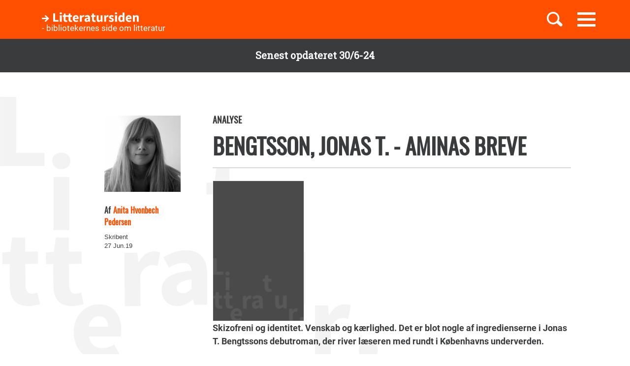

--- FILE ---
content_type: text/html; charset=UTF-8
request_url: https://litteratursiden.dk/analyser/bengtsson-jonas-t-aminas-breve
body_size: 13328
content:
<!DOCTYPE html>
<html  lang="da" dir="ltr" prefix="og: https://ogp.me/ns#">
  <head>
    <meta charset="utf-8" />
<noscript><style>form.antibot * :not(.antibot-message) { display: none !important; }</style>
</noscript><meta name="MobileOptimized" content="width" />
<meta name="HandheldFriendly" content="true" />
<meta name="viewport" content="width=device-width, initial-scale=1.0" />
<link rel="canonical" href="http://litteratursiden.dk/analyser/bengtsson-jonas-t-aminas-breve" />
<meta property="og:site_name" content="Drupal" />
<meta property="og:type" content="website" />
<meta property="og:url" content="http://litteratursiden.dk/analyser/bengtsson-jonas-t-aminas-breve" />
<meta property="og:title" content="Bengtsson, Jonas T. - Aminas breve" />
<link rel="icon" href="/sites/default/files/favicon_litteratursiden_web_1.png" type="image/png" />

    <title>Bengtsson, Jonas T. - Aminas breve  | Litteratursiden</title>
    <script id="CookieConsent" src="https://policy.app.cookieinformation.com/uc.js" data-culture="DA" type="text/javascript"></script>
    <link rel="stylesheet" media="all" href="/sites/default/files/css/css_y0YvqBveWGeAji9nraVEPG8OD6t0wEW2FeQqJdHjRcs.css?delta=0&amp;language=da&amp;theme=litteratursiden&amp;include=eJxFjVEOwjAMQy9UliNVWZeNsrQZScro7dkAwc_Ts2XJo4ibK24wKxbaRdcwMy5wYuBc14g3fIbbvZH22HLElESnLBV-Fjh7NEJNV_jrgM0lSdmYnD4TzhMpeK7962ftpOhN7cgVFpYR-WLej-8lWDenAiMahUem3eDNocjUmF62b0q0" />
<link rel="stylesheet" media="all" href="https://cdn.jsdelivr.net/npm/entreprise7pro-bootstrap@3.4.5/dist/css/bootstrap.min.css" integrity="sha256-J8Qcym3bYNXc/gGB6fs4vFv/XDiug+tOuXJlsIMrXzo=" crossorigin="anonymous" />
<link rel="stylesheet" media="all" href="https://cdn.jsdelivr.net/npm/@unicorn-fail/drupal-bootstrap-styles@0.0.2/dist/3.1.1/7.x-3.x/drupal-bootstrap.min.css" integrity="sha512-nrwoY8z0/iCnnY9J1g189dfuRMCdI5JBwgvzKvwXC4dZ+145UNBUs+VdeG/TUuYRqlQbMlL4l8U3yT7pVss9Rg==" crossorigin="anonymous" />
<link rel="stylesheet" media="all" href="https://cdn.jsdelivr.net/npm/@unicorn-fail/drupal-bootstrap-styles@0.0.2/dist/3.1.1/8.x-3.x/drupal-bootstrap.min.css" integrity="sha512-jM5OBHt8tKkl65deNLp2dhFMAwoqHBIbzSW0WiRRwJfHzGoxAFuCowGd9hYi1vU8ce5xpa5IGmZBJujm/7rVtw==" crossorigin="anonymous" />
<link rel="stylesheet" media="all" href="https://cdn.jsdelivr.net/npm/@unicorn-fail/drupal-bootstrap-styles@0.0.2/dist/3.2.0/7.x-3.x/drupal-bootstrap.min.css" integrity="sha512-U2uRfTiJxR2skZ8hIFUv5y6dOBd9s8xW+YtYScDkVzHEen0kU0G9mH8F2W27r6kWdHc0EKYGY3JTT3C4pEN+/g==" crossorigin="anonymous" />
<link rel="stylesheet" media="all" href="https://cdn.jsdelivr.net/npm/@unicorn-fail/drupal-bootstrap-styles@0.0.2/dist/3.2.0/8.x-3.x/drupal-bootstrap.min.css" integrity="sha512-JXQ3Lp7Oc2/VyHbK4DKvRSwk2MVBTb6tV5Zv/3d7UIJKlNEGT1yws9vwOVUkpsTY0o8zcbCLPpCBG2NrZMBJyQ==" crossorigin="anonymous" />
<link rel="stylesheet" media="all" href="https://cdn.jsdelivr.net/npm/@unicorn-fail/drupal-bootstrap-styles@0.0.2/dist/3.3.1/7.x-3.x/drupal-bootstrap.min.css" integrity="sha512-ZbcpXUXjMO/AFuX8V7yWatyCWP4A4HMfXirwInFWwcxibyAu7jHhwgEA1jO4Xt/UACKU29cG5MxhF/i8SpfiWA==" crossorigin="anonymous" />
<link rel="stylesheet" media="all" href="https://cdn.jsdelivr.net/npm/@unicorn-fail/drupal-bootstrap-styles@0.0.2/dist/3.3.1/8.x-3.x/drupal-bootstrap.min.css" integrity="sha512-kTMXGtKrWAdF2+qSCfCTa16wLEVDAAopNlklx4qPXPMamBQOFGHXz0HDwz1bGhstsi17f2SYVNaYVRHWYeg3RQ==" crossorigin="anonymous" />
<link rel="stylesheet" media="all" href="https://cdn.jsdelivr.net/npm/@unicorn-fail/drupal-bootstrap-styles@0.0.2/dist/3.4.0/8.x-3.x/drupal-bootstrap.min.css" integrity="sha512-tGFFYdzcicBwsd5EPO92iUIytu9UkQR3tLMbORL9sfi/WswiHkA1O3ri9yHW+5dXk18Rd+pluMeDBrPKSwNCvw==" crossorigin="anonymous" />
<link rel="stylesheet" media="all" href="/sites/default/files/css/css_jV-Tlv5hf0QvyvoXKj-_lj3uHDniHszgwTUh8V7pQI0.css?delta=9&amp;language=da&amp;theme=litteratursiden&amp;include=eJxFjVEOwjAMQy9UliNVWZeNsrQZScro7dkAwc_Ts2XJo4ibK24wKxbaRdcwMy5wYuBc14g3fIbbvZH22HLElESnLBV-Fjh7NEJNV_jrgM0lSdmYnD4TzhMpeK7962ftpOhN7cgVFpYR-WLej-8lWDenAiMahUem3eDNocjUmF62b0q0" />

    
    <link rel="stylesheet" media="all" href="/themes/custom/litteratursiden/banner.css">
  </head>
  <body class="page-node-607 path-node page-node-type-analysis has-glyphicons">

        <div id="static_site_last_update" class="llu-banner">
      <div class="container">
        <strong>Senest opdateret 30/6-24</strong>
      </div>
    </div>

    <a href="#main-content" class="visually-hidden focusable skip-link">
      Gå til hovedindhold
    </a>
    
      <div class="dialog-off-canvas-main-canvas" data-off-canvas-main-canvas>
              <div  class="navbar navbar-default" id="navbar" role="banner">
      <div class="navbar-header">
        <div class="container no-padding">
          <div class="btn-group pull-right">
                          <button id="navbar-toggle" type="button" class="navbar-toggle collapsed"
                      data-toggle="collapse" data-target="#navbar-collapse" aria-expanded="false"
                      aria-controls="navbar">
                <span class="sr-only">Toggle navigation</span>
                <span class="icon-bar"></span>
                <span class="icon-bar"></span>
                <span class="icon-bar"></span>
              </button>
                        <a class="search-toggle icon-btn pull-right no-search">
              <i class="ic-search" aria-hidden="true"></i>
            </a>
          </div>
            <div class="region region-navigation">
                <div class="logo-holder">
            <a class="logo" href="/" title="Hjem" rel="home">
                <div class="navbar-text">
                    <img class="img-responsive" src="/themes/custom/litteratursiden/images/Logo.svg" alt="Logo">
                    <div class="header--sub-text">- bibliotekernes side om litteratur</div>
                </div>

            </a>
        </div>
    <section class="lit-search-autocomplete-form block block-lit-search block-lit-search-autocomplete-block clearfix" data-drupal-selector="lit-search-autocomplete-form" id="block-searchautocompletedropdownblock">
  
    

      <form action="/analyser/bengtsson-jonas-t-aminas-breve" method="post" id="lit-search-autocomplete-form" accept-charset="UTF-8">
  <div class="lit-search-autocomplete-field-container form-group js-form-wrapper form-wrapper" data-drupal-selector="edit-search" id="edit-search"><div class="form-item js-form-item form-type-textfield js-form-type-textfield form-item-autocomplete js-form-item-autocomplete form-no-label form-group">
  
  
  <input class="lit-search-autocomplete-field form-text form-control" placeholder="Indtast søgeord, bog, forfatter" autocomplete="off" data-drupal-selector="edit-autocomplete" type="text" id="edit-autocomplete" name="autocomplete" value="" size="60" maxlength="128" />

  
  
  </div>
<span class="lit-search-autocomplete-total"></span></div>
<div class="lit-search-autocomplete-results form-group js-form-wrapper form-wrapper" data-drupal-selector="edit-search-results" id="edit-search-results"></div>
<input autocomplete="off" data-drupal-selector="form-cr-nrwjsjgyrnkhwt4bk39qizg0w2o6su3pf-uhnxu" type="hidden" name="form_build_id" value="form--CR-NrWJsjGYRnkhWt4Bk39qizG0w2O6sU3pF_uhnXU" /><input data-drupal-selector="edit-lit-search-autocomplete-form" type="hidden" name="form_id" value="lit_search_autocomplete_form" /><div data-drupal-selector="edit-actions" class="form-actions form-group js-form-wrapper form-wrapper" id="edit-actions"><button data-drupal-selector="edit-submit" class="button button--primary js-form-submit form-submit btn-primary btn icon-before" type="submit" id="edit-submit" name="op" value="Search"><span class="icon glyphicon glyphicon-search" aria-hidden="true"></span>
Search</button></div>

</form>

  </section>


  </div>

        </div>
      </div>
                    <div id="navbar-collapse" class="navbar-collapse collapse">
            <div class="region region-navigation-collapsible">
    <nav role="navigation" aria-labelledby="block-primaernavigation-menu" id="block-primaernavigation">
      
  <h2 id="block-primaernavigation-menu">Main navigation</h2>
  

        
              <ul id="main-menu"  class="main-menu nav navbar-nav">
                             <li class="l-1">
         <a href="/boerneboeger" data-drupal-link-system-path="node/96716">Børnebøger</a>
                    </li>
                        <li class="l-2">
         <a href="/boglister" data-drupal-link-system-path="boglister">Boglister</a>
                    </li>
                        <li class="l-3">
         <a href="/temaer" data-drupal-link-system-path="node/97390">Temaer</a>
                    </li>
        </ul>
  


  </nav>

  </div>

        </div>
          </div>
  
  
  <div class="header-wrapper">
    <div class="container">
      <h1 class="page-header">
<span>Bengtsson, Jonas T. - Aminas breve</span>
</h1>
    </div>
  </div>

  <div role="main" class="main-container container-fluid js-quickedit-main-content">
    <div class="logo-bg-holder"></div>
    <div class="row">


                  <section class="col-sm-12">

                                      <div class="highlighted container">  <div class="region region-highlighted">
    <div data-drupal-messages-fallback class="hidden"></div>

  </div>
</div>
                  
                
                
                

                          <a id="main-content"></a>
          <div class="node-page-container">
              <div class="region region-content">
      <div class="system-block-wrap"><article class="analysis is-sticky full clearfix">
  <div class="container">
    <div class="left-col">
      <div class="author-block">
        <article class="content-owner-portrait">
      <div class="review-author flex-row flex-nowrap">
      <div class="image-col">
        
            <div class="field field--name-field-user-picture field--type-image field--label-hidden field--item">  <a href="/users/anita-hvonbech-pedersen" hreflang="da"><img loading="lazy" src="/sites/default/files/styles/avatar/public/field_user_picture/Anita%20Hvonbech%20Pedersen_lit.jpeg?itok=xOzVq1ks" width="155" height="155" alt="" class="img-responsive" />

</a>
</div>
      
      </div>
      <div class="info-col">
        
            <div class="field field--name-field-user-full-name field--type-string field--label-hidden field--item"><span class="authored-by">Af</span><a href="/users/anita-hvonbech-pedersen" hreflang="da">Anita Hvonbech Pedersen</a></div>
      
        
        <div class="user-roles form-group">Skribent</div>

      </div>
    </div>
  </article>

        <div class="form-item js-form-item form-type-item js-form-type-item form-item- js-form-item- form-no-label form-group">
  
  
  27 jun.19

  
  
  </div>

      </div>
    </div>
    <div class="right-col">
      
      <h4 class="node-type"> Analyse</h4>
      <h2 class="title">
        <a href="/analyser/bengtsson-jonas-t-aminas-breve" rel="bookmark">
<span>Bengtsson, Jonas T. - Aminas breve</span>
</a>
      </h2>
      
      <div class="desktop-node-content hidden-xs hidden-sm">
        <div class="social-block">
          <div class="grow">
            
            
          </div>
        </div>

        <div class="content">
          
      <div class="image--default field field--name-field-analysis-spotbox-image field--type-image field--label-hidden field--items">
              <div class="field--item">  <img loading="lazy" src="/sites/default/files/styles/spot/public/default_images/placeholder_1.png?itok=NI3LtR8f" width="186" height="287" alt="" class="img-responsive" />


</div>
          </div>
  
            <div class="field field--name-field-analysis-excerpt field--type-text-long field--label-hidden field--item"><p><strong>Skizofreni og identitet. Venskab og kærlighed. Det er blot nogle af ingredienserne i Jonas T. Bengtssons debutroman, der river læseren med rundt i Københavns underverden.</strong><br />
<br />
Jonas T. Bengtssons debutroman <em>Aminas Breve</em> er historien om den unge mand Janus, hvis liv tager en uventet drejning fra den ene dag til den anden. Janus vender ryggen til sit trygge liv som gymnasieelev bosat hjemme hos mor i Brønshøj og begynder at strejfe rundt i Københavns gader sammen med stofmisbrugere og alkoholikere. Han lever som en hjemløs og tager kun hjem i ny og næ for at skifte tøj og få et måltid varm mad. En dag vågner han på hospitalet. Lægerne fortæller ham, at han har forsøgt at begå selvmord. Sådan husker Janus det ikke, men efter at have oplevet flere episoder, som han ikke kan forklare for sig selv, lader han sig indlægge på den lukkede. Her får han diagnosen paranoid skizofreni.&nbsp;</p>

<p>På hospitalet lever Janus en beskyttet tilværelse, hvor alle beslutninger træffes for ham. Sengetid, spisetid, besøgstid. Janus’ hverdag er bygget op omkring faste rutiner uden de store overraskelser. Eneste afbræk er brevene fra hans gymnasieveninde Amina, der bliver et vindue til omverdenen. Men da Amina en dag stopper med at skrive, mister Janus det frirum. Rutinerne brydes, og han bliver besat af at finde ud af, hvad der er sket med hende. Men først må han ud af hospitalet.&nbsp;</p>

<p><strong>Med sygdommen som fortæller</strong></p>

<p>Historien er fortalt af Janus selv, og det får en række konsekvenser for selve fortællingen. Først og fremmest nedtoner han symptomerne på sin sygdom, så vi som læsere skal et stykke ind i historien, før det går op for os, at Janus rent faktisk er syg. Alvorligt syg endda. På afdelingen fremstår han nærmest normal, når han sammenligner sig selv med de andre ”tosser”: Kristian, der er så tørstig, at han drikker alt, der er flydende, hvis han kan komme til det – maling eller skoldhed kaffe. Eller Thomas, der er så angst for planter og natur, at han får panikanfald, når han ser et træ.&nbsp;</p>

<p>Den slags skæve særheder lider Janus ikke af. Tværtimod formår han gennem en usentimental og observerende fortællestil at skjule sin egen sygdom, så vi som læsere fatter sympati med ham og får svært ved at fordømme de handlinger, han senere griber til. Herigennem tegner der sig et billede af en yderst intelligent og nøjeregnende person, der igennem historien får sværere og sværere ved at kende forskel på rigtigt og forkert. Og i sidste ende kommer til at sætte sin troværdighed som fortæller på spil.&nbsp;</p>

<p>For at komme ud får Janus snøret lægerne på afdelingen til at tro, at han har fået det bedre. ”Jeg nikker roligt, velovervejet og retter så hovedet op igen. Det skal sidde lige på halsen, ikke til den ene eller anden side, eller hænge, man kan altid genkende os skizoer på,&nbsp;hvordan vi holder hovedet.” Gennem flere måneder opfører han sit lille skuespil for lægerne, indtil de lader sig overbevise og slipper ham ud. Heri ligger der også en indirekte kritik af sundhedssystemet, der flere gange undervejs i romanen får et par hug, særligt i forhold til behandlingen af psykisk syge. ”Han skulle være dygtig,” fortæller Janus om overlægen Petterson. ”Han er her ikke så meget, han er mere dygtig andre steder, konferencer, møder.”&nbsp;</p>

<p>Janus opfatter hverken overlægens manglende interesse i sin sygdom som uretfærdig eller urimelig og har i det hele taget svært ved at sætte ord på de svigt, han oplever i løbet af romanen, og det præger hans fortællerstemme. Sproget i romanen er helt nøgternt, når Janus skildrer de andre indlagte på afdelingen eller de triste skæbner, han møder på gaden. Nærmest blottet for følelser, hvilket gør fortællingen meget barsk.&nbsp;</p>

<p><strong>Identitet vs. skizofreni</strong></p>

<p>Janus’ primære motivation bliver jagten efter Amina. Det er hendes forsvinden, der hiver ham ud af det trygge institutionsliv, som han ellers ikke har udvist nogen lyst til at undslippe. Ude i det fri får Janus dog svært ved at holde sin skizofreni i bero, og vi begynder gradvist som læsere at forstå det fulde omfang af hans sygdom. Helt konkret viser hans skizofreni sig som en gammel mand, der hjemsøger Janus’ tanker, når han skal sove. Pulsende på en cerut nedgør han fra et hjørne af soveværelset Janus’ selvværd bid for bid, inden de kraftige sovepiller slår Janus ud.&nbsp;</p>

<p>Samtidig bliver Janus også mere og mere aggressiv og ender med at blive decideret voldelig over for de mennesker, han møder i sin søgen efter Amina. Og det er tydeligt, at det er blevet en besættelse, der vokser og vokser&nbsp;uden for hans kontrol. For Janus forsøger ikke kun at fastholde Amina og hendes breve i sit liv for at bevare en kontakt til omverdenen, men også for at bevare en kontakt til sig selv. Romanen handler i høj grad om en ung mand, der forsøger at finde sin egen identitet. ”Det slår mig, at det er helt utroligt, hvor meget de er sig selv de her dyr,” funderer Janus efter et besøg i Zoologisk Have. ”Giraffen er meget giraf, den er ikke en god eller en dårlig giraf, den er bare helt utroligt meget giraf.” For Janus handler det om at forlige sig med, at hans sygdom er en del af ham, som han hverken kan ignorere eller undslippe. Heller ikke, når den fortæller ham, at han ikke er noget værd.<strong>&nbsp;</strong></p>

<p><strong>På kanten af samfundet</strong></p>

<p>Livet uden for hospitalet er ikke nemt for Janus at overkomme. Igennem 4 år er han blevet stærkt institutionaliseret og har derfor svært ved at tage vare på sig selv, da han først kommer ud. Først og fremmest har han svært ved at identificere sig med andet end sin sygdom. Dernæst er han helt ude af stand til at genkende basale behov som mad og søvn, som andre har sørget for gennem de sidste 4 år.&nbsp;</p>

<p>Uden for murene bor Janus i sin storebrors yuppie-lejlighed på Østerbro, men føler sig ikke tilpas i brorens dyre designtilværelse. I stedet vender han tilbage til livet på gaden og de mennesker, han kender fra tidligere: junkier, hjemløse og småkriminelle skæbner. Fordomsfrit beskriver han deres tilværelse og fælder ingen dom over junkien, der efterlader sin søn hos Janus på en McDonalds, mens han jagter et fix i Vesterbros gader. De er mennesker&nbsp;ligesom ham selv, der lever på kanten af samfundet.&nbsp;</p>

<p>Janus bevæger sig i historien mellem forskellige miljøer og sociale lag. Fra det hårde liv på gaden over brorens lirede lejlighed til hans barndomshjem bag hækken i Brønshøj. Selve Janus’ familiesituation udpensles ikke i romanen. Det er tydeligvis ikke et emne, som han har lyst til at dvæle ved, men det fremhæves alligevel mellem linjerne, at hans far på et tidligt tidspunkt har forladt familien af uvisse årsager, og at hans mor og storebror har haft svært ved at håndtere hans sygdom. Den passede ikke ind i deres udadtil pæne liv.<strong>&nbsp;</strong></p>

<p>Med <em>Aminas breve</em> skriver Jonas T. Bengtsson sig ind i en socialrealistisk tradition sammen med forfattere som Jakob Ejersbo og til dels Kim Leine. Romanen skildrer samfundets skyggeside – hvad enten det er de syge, der lukkes ude af samfundet, eller de hjemløse, stofmisbrugerne og de kriminelle, som har svært ved at finde en plads i samfundet.</p>

<p><a href="https://litteratursiden.dk/artikler/litteratur-om-aminas-breve"><strong>Kilder, links og centrale værker</strong></a></p>
</div>
      
  <div class="field field--name-field-analysis-internal-link field--type-entity-reference field--label-above">
    <div class="field--label">Interne links</div>
          <div class="field--items">
              <div class="field--item"><a href="/anmeldelser/aminas-breve-af-jonas-t-bengtsson" hreflang="da">Aminas breve af Jonas T. Bengtsson</a></div>
          <div class="field--item"><a href="/analyser/bengtsson-jonas-t-et-eventyr" hreflang="da">Bengtsson, Jonas T. - Et eventyr</a></div>
          <div class="field--item"><a href="/anmeldelser/et-eventyr-af-jonas-t-bengtsson" hreflang="da">Et eventyr af Jonas T. Bengtsson</a></div>
          <div class="field--item"><a href="/forfattere/jonas-t-bengtsson" hreflang="da">Jonas T. Bengtsson</a></div>
          <div class="field--item"><a href="/anmeldelser/jonas-t-bengtsson-et-eventyr" hreflang="da">Jonas T. Bengtsson: Et eventyr</a></div>
          <div class="field--item"><a href="/anmeldelser/jonas-t-bengtsson-submarino" hreflang="da">Jonas T. Bengtsson: Submarino</a></div>
              </div>
      </div>

        </div>
      </div>
    </div>
        <div class="mobile-node-content hidden-md hidden-lg">
      <div class="social-block">
        <div class="grow">
          
          
        </div>
      </div>
      <div class="content">
        
      <div class="image--default field field--name-field-analysis-spotbox-image field--type-image field--label-hidden field--items">
              <div class="field--item">  <img loading="lazy" src="/sites/default/files/styles/spot/public/default_images/placeholder_1.png?itok=NI3LtR8f" width="186" height="287" alt="" class="img-responsive" />


</div>
          </div>
  
            <div class="field field--name-field-analysis-excerpt field--type-text-long field--label-hidden field--item"><p><strong>Skizofreni og identitet. Venskab og kærlighed. Det er blot nogle af ingredienserne i Jonas T. Bengtssons debutroman, der river læseren med rundt i Københavns underverden.</strong><br />
<br />
Jonas T. Bengtssons debutroman <em>Aminas Breve</em> er historien om den unge mand Janus, hvis liv tager en uventet drejning fra den ene dag til den anden. Janus vender ryggen til sit trygge liv som gymnasieelev bosat hjemme hos mor i Brønshøj og begynder at strejfe rundt i Københavns gader sammen med stofmisbrugere og alkoholikere. Han lever som en hjemløs og tager kun hjem i ny og næ for at skifte tøj og få et måltid varm mad. En dag vågner han på hospitalet. Lægerne fortæller ham, at han har forsøgt at begå selvmord. Sådan husker Janus det ikke, men efter at have oplevet flere episoder, som han ikke kan forklare for sig selv, lader han sig indlægge på den lukkede. Her får han diagnosen paranoid skizofreni.&nbsp;</p>

<p>På hospitalet lever Janus en beskyttet tilværelse, hvor alle beslutninger træffes for ham. Sengetid, spisetid, besøgstid. Janus’ hverdag er bygget op omkring faste rutiner uden de store overraskelser. Eneste afbræk er brevene fra hans gymnasieveninde Amina, der bliver et vindue til omverdenen. Men da Amina en dag stopper med at skrive, mister Janus det frirum. Rutinerne brydes, og han bliver besat af at finde ud af, hvad der er sket med hende. Men først må han ud af hospitalet.&nbsp;</p>

<p><strong>Med sygdommen som fortæller</strong></p>

<p>Historien er fortalt af Janus selv, og det får en række konsekvenser for selve fortællingen. Først og fremmest nedtoner han symptomerne på sin sygdom, så vi som læsere skal et stykke ind i historien, før det går op for os, at Janus rent faktisk er syg. Alvorligt syg endda. På afdelingen fremstår han nærmest normal, når han sammenligner sig selv med de andre ”tosser”: Kristian, der er så tørstig, at han drikker alt, der er flydende, hvis han kan komme til det – maling eller skoldhed kaffe. Eller Thomas, der er så angst for planter og natur, at han får panikanfald, når han ser et træ.&nbsp;</p>

<p>Den slags skæve særheder lider Janus ikke af. Tværtimod formår han gennem en usentimental og observerende fortællestil at skjule sin egen sygdom, så vi som læsere fatter sympati med ham og får svært ved at fordømme de handlinger, han senere griber til. Herigennem tegner der sig et billede af en yderst intelligent og nøjeregnende person, der igennem historien får sværere og sværere ved at kende forskel på rigtigt og forkert. Og i sidste ende kommer til at sætte sin troværdighed som fortæller på spil.&nbsp;</p>

<p>For at komme ud får Janus snøret lægerne på afdelingen til at tro, at han har fået det bedre. ”Jeg nikker roligt, velovervejet og retter så hovedet op igen. Det skal sidde lige på halsen, ikke til den ene eller anden side, eller hænge, man kan altid genkende os skizoer på,&nbsp;hvordan vi holder hovedet.” Gennem flere måneder opfører han sit lille skuespil for lægerne, indtil de lader sig overbevise og slipper ham ud. Heri ligger der også en indirekte kritik af sundhedssystemet, der flere gange undervejs i romanen får et par hug, særligt i forhold til behandlingen af psykisk syge. ”Han skulle være dygtig,” fortæller Janus om overlægen Petterson. ”Han er her ikke så meget, han er mere dygtig andre steder, konferencer, møder.”&nbsp;</p>

<p>Janus opfatter hverken overlægens manglende interesse i sin sygdom som uretfærdig eller urimelig og har i det hele taget svært ved at sætte ord på de svigt, han oplever i løbet af romanen, og det præger hans fortællerstemme. Sproget i romanen er helt nøgternt, når Janus skildrer de andre indlagte på afdelingen eller de triste skæbner, han møder på gaden. Nærmest blottet for følelser, hvilket gør fortællingen meget barsk.&nbsp;</p>

<p><strong>Identitet vs. skizofreni</strong></p>

<p>Janus’ primære motivation bliver jagten efter Amina. Det er hendes forsvinden, der hiver ham ud af det trygge institutionsliv, som han ellers ikke har udvist nogen lyst til at undslippe. Ude i det fri får Janus dog svært ved at holde sin skizofreni i bero, og vi begynder gradvist som læsere at forstå det fulde omfang af hans sygdom. Helt konkret viser hans skizofreni sig som en gammel mand, der hjemsøger Janus’ tanker, når han skal sove. Pulsende på en cerut nedgør han fra et hjørne af soveværelset Janus’ selvværd bid for bid, inden de kraftige sovepiller slår Janus ud.&nbsp;</p>

<p>Samtidig bliver Janus også mere og mere aggressiv og ender med at blive decideret voldelig over for de mennesker, han møder i sin søgen efter Amina. Og det er tydeligt, at det er blevet en besættelse, der vokser og vokser&nbsp;uden for hans kontrol. For Janus forsøger ikke kun at fastholde Amina og hendes breve i sit liv for at bevare en kontakt til omverdenen, men også for at bevare en kontakt til sig selv. Romanen handler i høj grad om en ung mand, der forsøger at finde sin egen identitet. ”Det slår mig, at det er helt utroligt, hvor meget de er sig selv de her dyr,” funderer Janus efter et besøg i Zoologisk Have. ”Giraffen er meget giraf, den er ikke en god eller en dårlig giraf, den er bare helt utroligt meget giraf.” For Janus handler det om at forlige sig med, at hans sygdom er en del af ham, som han hverken kan ignorere eller undslippe. Heller ikke, når den fortæller ham, at han ikke er noget værd.<strong>&nbsp;</strong></p>

<p><strong>På kanten af samfundet</strong></p>

<p>Livet uden for hospitalet er ikke nemt for Janus at overkomme. Igennem 4 år er han blevet stærkt institutionaliseret og har derfor svært ved at tage vare på sig selv, da han først kommer ud. Først og fremmest har han svært ved at identificere sig med andet end sin sygdom. Dernæst er han helt ude af stand til at genkende basale behov som mad og søvn, som andre har sørget for gennem de sidste 4 år.&nbsp;</p>

<p>Uden for murene bor Janus i sin storebrors yuppie-lejlighed på Østerbro, men føler sig ikke tilpas i brorens dyre designtilværelse. I stedet vender han tilbage til livet på gaden og de mennesker, han kender fra tidligere: junkier, hjemløse og småkriminelle skæbner. Fordomsfrit beskriver han deres tilværelse og fælder ingen dom over junkien, der efterlader sin søn hos Janus på en McDonalds, mens han jagter et fix i Vesterbros gader. De er mennesker&nbsp;ligesom ham selv, der lever på kanten af samfundet.&nbsp;</p>

<p>Janus bevæger sig i historien mellem forskellige miljøer og sociale lag. Fra det hårde liv på gaden over brorens lirede lejlighed til hans barndomshjem bag hækken i Brønshøj. Selve Janus’ familiesituation udpensles ikke i romanen. Det er tydeligvis ikke et emne, som han har lyst til at dvæle ved, men det fremhæves alligevel mellem linjerne, at hans far på et tidligt tidspunkt har forladt familien af uvisse årsager, og at hans mor og storebror har haft svært ved at håndtere hans sygdom. Den passede ikke ind i deres udadtil pæne liv.<strong>&nbsp;</strong></p>

<p>Med <em>Aminas breve</em> skriver Jonas T. Bengtsson sig ind i en socialrealistisk tradition sammen med forfattere som Jakob Ejersbo og til dels Kim Leine. Romanen skildrer samfundets skyggeside – hvad enten det er de syge, der lukkes ude af samfundet, eller de hjemløse, stofmisbrugerne og de kriminelle, som har svært ved at finde en plads i samfundet.</p>

<p><a href="https://litteratursiden.dk/artikler/litteratur-om-aminas-breve"><strong>Kilder, links og centrale værker</strong></a></p>
</div>
      
  <div class="field field--name-field-analysis-internal-link field--type-entity-reference field--label-above">
    <div class="field--label">Interne links</div>
          <div class="field--items">
              <div class="field--item"><a href="/anmeldelser/aminas-breve-af-jonas-t-bengtsson" hreflang="da">Aminas breve af Jonas T. Bengtsson</a></div>
          <div class="field--item"><a href="/analyser/bengtsson-jonas-t-et-eventyr" hreflang="da">Bengtsson, Jonas T. - Et eventyr</a></div>
          <div class="field--item"><a href="/anmeldelser/et-eventyr-af-jonas-t-bengtsson" hreflang="da">Et eventyr af Jonas T. Bengtsson</a></div>
          <div class="field--item"><a href="/forfattere/jonas-t-bengtsson" hreflang="da">Jonas T. Bengtsson</a></div>
          <div class="field--item"><a href="/anmeldelser/jonas-t-bengtsson-et-eventyr" hreflang="da">Jonas T. Bengtsson: Et eventyr</a></div>
          <div class="field--item"><a href="/anmeldelser/jonas-t-bengtsson-submarino" hreflang="da">Jonas T. Bengtsson: Submarino</a></div>
              </div>
      </div>

      </div>
    </div>
  </div>
  <div class="accordion">
    <div class="container">
      <div class="right-col">
              </div>
    </div>
  </div>
                          <div class="block-views-blockrelated-books-related-books-by-author-block">
      <div class="content-wrapper">
        <h2 class="block-title">Bøger af Jonas T. Bengtsson</h2>
        <div class="views-element-container form-group"><div class="related-books-by-author js-view-dom-id-a7809a79af7dab0f5437fa2bedd2ec154fbc54a710c5dcbf9cdd96454f2f74d1 related-books">
  
  
  

  
  
  

  <div class="lit-slider">
          <div class="views-row">
      <article class="book slick-item clearfix">
  <div class="content">

    <a href="/boeger/fra-blokken-roman" rel="bookmark">
              
            <div class="field field--name-field-book-cover-image field--type-image field--label-hidden field--item" style="display: block;">  <img loading="lazy" src="/sites/default/files/styles/slick_item/public/cover_dandigbib_org/9788740054811.jpg?itok=24PIH2s5" width="188" height="289" alt="" title="Fra blokken " class="img-responsive" />


</div>
      
          </a>

    
          <h2>
        <a href="/boeger/fra-blokken-roman" rel="bookmark">
<span>Fra blokken </span>
</a>
      </h2>
      <div class="author">
                          Af 
            Jonas T. Bengtsson
      
                    </div>        

  </div>
  <div class="hover-content">
    <a class="link-wrapper" href="/boeger/fra-blokken-roman"></a>
    <h2>
      
<span>Fra blokken </span>

    </h2>
          <div class="description book">        Danny, Malik og Christian har været venner siden barndommen og er det stadig, selvom de er gået hver sin vej. Hårdtslående og potent roman leveret med udsøgt sprogligt overskud.
      </div>
        
          <a class="read-more" href="/boeger/fra-blokken-roman" rel="bookmark">Læs mere</a>
      </div>
</article>

    </div>
          <div class="views-row">
      <article class="book slick-item clearfix">
  <div class="content">

    <a href="/boeger/sus" rel="bookmark">
              
            <div class="field field--name-field-book-cover-image field--type-image field--label-hidden field--item" style="display: block;">  <img loading="lazy" src="/sites/default/files/styles/slick_item/public/cover_dandigbib_org/9788763851527.jpg?itok=2q6JzJ3v" width="188" height="289" alt="" title="Sus" class="img-responsive" />


</div>
      
          </a>

    
          <h2>
        <a href="/boeger/sus" rel="bookmark">
<span>Sus</span>
</a>
      </h2>
      <div class="author">
                          Af 
            Jonas T. Bengtsson
      
                    </div>        

  </div>
  <div class="hover-content">
    <a class="link-wrapper" href="/boeger/sus"></a>
    <h2>
      
<span>Sus</span>

    </h2>
          <div class="description book">        Sus har et projekt. Hun forbereder sig på sin fars løsladelse, hun vil nemlig slå ham ihjel. Ingen kan som Bengtsson skrive om personer og miljøer fra Danmarks bagside.
      </div>
        
          <a class="read-more" href="/boeger/sus" rel="bookmark">Læs mere</a>
      </div>
</article>

    </div>
          <div class="views-row">
      <article class="book slick-item clearfix">
  <div class="content">

    <a href="/boeger/et-eventyr-0" rel="bookmark">
              
            <div class="field field--name-field-book-cover-image field--type-image field--label-hidden field--item" style="display: block;">  <img loading="lazy" src="/sites/default/files/styles/slick_item/public/cover_dandigbib_org/9788763811941.jpg?itok=WJdjRDcv" width="188" height="289" alt="" title="Et eventyr" class="img-responsive" />


</div>
      
          </a>

    
          <h2>
        <a href="/boeger/et-eventyr-0" rel="bookmark">
<span>Et eventyr</span>
</a>
      </h2>
      <div class="author">
                          Af 
            Jonas T. Bengtsson
      
                    </div>        

  </div>
  <div class="hover-content">
    <a class="link-wrapper" href="/boeger/et-eventyr-0"></a>
    <h2>
      
<span>Et eventyr</span>

    </h2>
          <div class="description book">        En blid og barsk, eventyrlig og socialrealistisk roman om forholdet mellem en dreng og hans far set fra barnets synsvinkel.
      </div>
        
          <a class="read-more" href="/boeger/et-eventyr-0" rel="bookmark">Læs mere</a>
      </div>
</article>

    </div>
          <div class="views-row">
      <article class="book slick-item clearfix">
  <div class="content">

    <a href="/boeger/submarino" rel="bookmark">
              
            <div class="field field--name-field-book-cover-image field--type-image field--label-hidden field--item" style="display: block;">  <img loading="lazy" src="/sites/default/files/styles/slick_item/public/cover_dandigbib_org/9788770550871.jpg?itok=JVI8UGGn" width="188" height="289" alt="" title="Submarino" class="img-responsive" />


</div>
      
          </a>

    
          <h2>
        <a href="/boeger/submarino" rel="bookmark">
<span>Submarino</span>
</a>
      </h2>
      <div class="author">
                          Af 
            Jonas T. Bengtsson
      
                    </div>        

  </div>
  <div class="hover-content">
    <a class="link-wrapper" href="/boeger/submarino"></a>
    <h2>
      
<span>Submarino</span>

    </h2>
          <div class="description book">        Nick er vred og selvdestruktiv, hans bror er alene med sin 6-årige søn, som han prøver at sikre en god opvækst midt i sin evige jagt på heroin.

Filmatiseret i 2010.
      </div>
        
          <a class="read-more" href="/boeger/submarino" rel="bookmark">Læs mere</a>
      </div>
</article>

    </div>
          <div class="views-row">
      <article class="book slick-item clearfix">
  <div class="content">

    <a href="/boeger/aminas-breve" rel="bookmark">
              
            <div class="field field--name-field-book-cover-image field--type-image field--label-hidden field--item" style="display: block;">  <img loading="lazy" src="/sites/default/files/styles/slick_item/public/cover_dandigbib_org/9788791693243.jpg?itok=zlMyfE1-" width="188" height="289" alt="" title="Aminas breve" class="img-responsive" />


</div>
      
          </a>

    
          <h2>
        <a href="/boeger/aminas-breve" rel="bookmark">
<span>Aminas breve</span>
</a>
      </h2>
      <div class="author">
                          Af 
            Jonas T. Bengtsson
      
                    </div>        

  </div>
  <div class="hover-content">
    <a class="link-wrapper" href="/boeger/aminas-breve"></a>
    <h2>
      
<span>Aminas breve</span>

    </h2>
          <div class="description book">        Efter fire års indlæggelse kommer den skizofrent paranoide Janus ud med det formål at finde ud af, hvorfor hans tyrkiske veninde Amina ikke længere skriver til ham.
      </div>
        
          <a class="read-more" href="/boeger/aminas-breve" rel="bookmark">Læs mere</a>
      </div>
</article>

    </div>
  </div>
  
  

  
  

  
  
</div>
</div>

      </div>
    </div>
    
</article>
</div>
<section class="views-element-container block block-views block-views-blockcomments-comments-block clearfix" id="block-views-block-comments-block">
  <div class="comments-header">
    <div class="container">
      <div class="flex-row flex-nowrap">
        <div class="left-col flex-row align-center">
          <div class="comments-icon">

          </div>
        </div>
        <div class="right-col flex-row stretch space-between">
          <div class="title-container">
            
                          <h2 class="block-title">Kommentarer</h2>
                        
          </div>
        </div>
      </div>
    </div>
  </div>
  <div class="comments-body">
    <div class="container">
      <div class="right-col">
                  <div class="form-group"><div class="comments-block js-view-dom-id-e3b694ecc6bd4d07cacbe4757c0d85034e55a76f753739b5fb573903136f253a">
  
  
  

  
  
  

      <div class="views-row"><div class="views-field views-field-extrafield-views-integration__flag-notifications"><span class="field-content"></span></div><div class="views-field views-field-comment-count"><span class="field-content">0 kommentarer</span></div><div class="views-field views-field-field-review-comments"><div class="field-content"></div></div><div class="views-field views-field-field-blog-comments"><div class="field-content"></div></div><div class="views-field views-field-field-topic-comments"><div class="field-content"></div></div><div class="views-field views-field-field-analysis-comments"><div class="field-content"><div id="comments-container-607" class="comments-container form-group"></div>
<div class="comments-posting-forbidden form-group"><a href="/user/login?destination=/analyser/bengtsson-jonas-t-aminas-breve%23comment-form">Log ind</a> for at skrive kommentarer</div>
</div></div></div>

  
  

  
  

  
  
</div>
</div>

              </div>
    </div>
  </div>
</section>


  </div>

          </div>
              </section>
    </div>
  </div>

      <footer class="footer">
      <div class="container">
        <div class="row">
          <div class="logo-holder">
            <img class="img-responsive" src="/themes/custom/litteratursiden/images/Logo.svg" alt="Logo">
          </div>
          <div class="col-sm-12">
              <div class="region region-footer">
    <nav role="navigation" aria-labelledby="block-sidefod-menu" id="block-sidefod">
            
  <h2 class="visually-hidden" id="block-sidefod-menu">- bibliotekernes side om litteratur</h2>
  

        
              <ul class="menu nav">
                            <li>
        <a href="/om-litteratursidendk" data-drupal-link-system-path="node/105055">Om Litteratursiden</a>
                  </li>
                        <li>
        <a href="https://www.was.digst.dk/litteratursiden-dk">Tilgængelighed</a>
                  </li>
          <li><a href="javascript:CookieConsent.renew()">Administrér samtykke</a></li>
    </ul>
  


  </nav>
<nav role="navigation" aria-labelledby="block-social-menu" id="block-social">
      
  <h2 id="block-social-menu">Følg os</h2>
  

        
              <ul class="menu nav">
                            <li class="facebook">
        <a href="https://www.facebook.com/litteratursiden">Facebook</a>
                  </li>
                        <li class="instagram">
        <a href="https://www.instagram.com/litteratursiden">Instagram</a>
                  </li>
                        <li class="twitter">
        <a href="https://twitter.com/Litteratursiden">Twitter</a>
                  </li>
        </ul>
  


  </nav>

  </div>

          </div>
        </div>
      </div>
    </footer>
  
  </div>

    
    <script type="application/json" data-drupal-selector="drupal-settings-json">{"path":{"baseUrl":"\/","pathPrefix":"","currentPath":"node\/607","currentPathIsAdmin":false,"isFront":false,"currentLanguage":"da"},"pluralDelimiter":"\u0003","suppressDeprecationErrors":true,"ajaxPageState":{"libraries":"eJxljFESgjAMRC9UyJE6KcQ2mpJOG1BuL-gojvzsvH2bSVC1ZhULhA_5UsnzxOa-CooWXaj-GFMV4-IughH26IWnm8crPpyw-UZYhwQH9jibDpqLkNH7RHikCgfu1qiizbVtfYIoGlC6Zuv2PJ7mv37aM9qQukQck7m2NqMMARu5hene4JV91nEWegKXWmkh","theme":"litteratursiden","theme_token":null},"ajaxTrustedUrl":{"form_action_p_pvdeGsVG5zNF_XLGPTvYSKCf43t8qZYSwcfZl2uzM":true},"bootstrap":{"forms_has_error_value_toggle":1,"modal_animation":1,"modal_backdrop":"true","modal_focus_input":1,"modal_keyboard":1,"modal_select_text":1,"modal_show":1,"modal_size":"","popover_enabled":1,"popover_animation":1,"popover_auto_close":1,"popover_container":"body","popover_content":"","popover_delay":"0","popover_html":0,"popover_placement":"right","popover_selector":"","popover_title":"","popover_trigger":"click","tooltip_enabled":1,"tooltip_animation":1,"tooltip_container":"body","tooltip_delay":"0","tooltip_html":0,"tooltip_placement":"auto left","tooltip_selector":"","tooltip_trigger":"hover"},"user":{"uid":0,"permissionsHash":"92990dad9850c7a0439583a0c6f28a66b53c3a04e0c88dc51d1808088c436e2b"}}</script>
<script src="/core/assets/vendor/jquery/jquery.min.js?v=3.7.1"></script>
<script src="/core/assets/vendor/underscore/underscore-min.js?v=1.13.7"></script>
<script src="/core/assets/vendor/once/once.min.js?v=1.0.1"></script>
<script src="/sites/default/files/languages/da_Cn4bILoAOJ9eopl1NYxVLqJQZb6nyNdNWE9kof91cFg.js?stmodn"></script>
<script src="/core/misc/drupalSettingsLoader.js?v=10.4.5"></script>
<script src="/core/misc/drupal.js?v=10.4.5"></script>
<script src="/core/misc/drupal.init.js?v=10.4.5"></script>
<script src="/modules/contrib/jquery_ui/assets/vendor/jquery.ui/ui/version-min.js?v=1.13.2"></script>
<script src="/modules/contrib/jquery_ui/assets/vendor/jquery.ui/ui/data-min.js?v=1.13.2"></script>
<script src="/modules/contrib/jquery_ui/assets/vendor/jquery.ui/ui/disable-selection-min.js?v=1.13.2"></script>
<script src="/modules/contrib/jquery_ui/assets/vendor/jquery.ui/ui/focusable-min.js?v=1.13.2"></script>
<script src="/modules/contrib/jquery_ui/assets/vendor/jquery.ui/ui/form-min.js?v=1.13.2"></script>
<script src="/modules/contrib/jquery_ui/assets/vendor/jquery.ui/ui/ie-min.js?v=1.13.2"></script>
<script src="/modules/contrib/jquery_ui/assets/vendor/jquery.ui/ui/keycode-min.js?v=1.13.2"></script>
<script src="/modules/contrib/jquery_ui/assets/vendor/jquery.ui/ui/labels-min.js?v=1.13.2"></script>
<script src="/modules/contrib/jquery_ui/assets/vendor/jquery.ui/ui/plugin-min.js?v=1.13.2"></script>
<script src="/modules/contrib/jquery_ui/assets/vendor/jquery.ui/ui/safe-active-element-min.js?v=1.13.2"></script>
<script src="/modules/contrib/jquery_ui/assets/vendor/jquery.ui/ui/safe-blur-min.js?v=1.13.2"></script>
<script src="/modules/contrib/jquery_ui/assets/vendor/jquery.ui/ui/scroll-parent-min.js?v=1.13.2"></script>
<script src="/modules/contrib/jquery_ui/assets/vendor/jquery.ui/ui/tabbable-min.js?v=1.13.2"></script>
<script src="/modules/contrib/jquery_ui/assets/vendor/jquery.ui/ui/unique-id-min.js?v=1.13.2"></script>
<script src="/modules/contrib/jquery_ui/assets/vendor/jquery.ui/ui/widget-min.js?v=1.13.2"></script>
<script src="/modules/contrib/jquery_ui/assets/vendor/jquery.ui/ui/widgets/accordion-min.js?v=1.13.2"></script>
<script src="/libraries/tiny-slider/dist/min/tiny-slider.js?v=1.x"></script>
<script src="/core/assets/vendor/tabbable/index.umd.min.js?v=6.2.0"></script>
<script src="/themes/contrib/bootstrap/js/bootstrap-pre-init.js?stmodn"></script>
<script src="https://cdn.jsdelivr.net/npm/entreprise7pro-bootstrap@3.4.5/dist/js/bootstrap.js" integrity="sha256-LOiXoKZ2wysQPuIK+KrFj0/gFFms8dpu21l//MOukmw=" crossorigin="anonymous"></script>
<script src="/themes/contrib/bootstrap/js/drupal.bootstrap.js?stmodn"></script>
<script src="/themes/contrib/bootstrap/js/attributes.js?stmodn"></script>
<script src="/themes/contrib/bootstrap/js/theme.js?stmodn"></script>
<script src="/themes/contrib/bootstrap/js/popover.js?stmodn"></script>
<script src="/themes/contrib/bootstrap/js/tooltip.js?stmodn"></script>
<script src="/core/misc/progress.js?v=10.4.5"></script>
<script src="/themes/contrib/bootstrap/js/misc/progress.js?stmodn"></script>
<script src="/core/assets/vendor/loadjs/loadjs.min.js?v=4.3.0"></script>
<script src="/core/misc/debounce.js?v=10.4.5"></script>
<script src="/core/misc/announce.js?v=10.4.5"></script>
<script src="/core/misc/message.js?v=10.4.5"></script>
<script src="/themes/contrib/bootstrap/js/misc/message.js?stmodn"></script>
<script src="/core/misc/ajax.js?v=10.4.5"></script>
<script src="/themes/contrib/bootstrap/js/misc/ajax.js?stmodn"></script>
<script src="/modules/contrib/flag/js/flag-action_link_flash.js?v=10.4.5"></script>
<script src="/modules/custom/lit_search/js/autocomplete.js?v=1"></script>
<script src="/modules/custom/lit_slider/js/lit_slider.js?v=1.x"></script>
<script src="/themes/custom/litteratursiden/build/app.js?v=1.0.0"></script>
<script src="/themes/custom/litteratursiden/js/litteratursiden.js?v=1.0.0"></script>
<script src="/themes/custom/litteratursiden/js/dropdown-list.js?v=1.0.0"></script>
<script src="/themes/custom/litteratursiden/js/jquery.matchHeight.js?v=1.0.0"></script>


    <!-- Start p?WebTrekk Script  (Inds? til og med denne linje i headder)-->
    <script type="text/javascript">
      window.addEventListener('CookieInformationConsentGiven', function (event) {
        if (CookieInformation.getConsentGivenFor('cookie_cat_statistic')) {
          //Placeholder for fremtidige OnSiteSearch variabler start
          //Placeholder for fremtidige OnSiteSearch variabler slut

          window._tiConfig = window._tiConfig || {
                tiDomain: 'responder.wt-safetag.com',// Domain for tracking
                tiId: '476651662471322',// Tracking ID
              option: { }
          };

          /** start TagIntegration loader  */
          (function(c,d,a,f){c.wts=c.wts||[];var g=function(b){var a="";b.customDomain&&b.customPath?a=b.customDomain+"/"+b.customPath:b.tiDomain&&b.tiId&&(a=b.tiDomain+"/resp/api/get/"+b.tiId+"?url="+encodeURIComponent(c.location.href)+"&v=5");if(b.option)for(var d in b.option)a+="&"+d+"="+encodeURIComponent(b.option[d]);return a};if(-1===d.cookie.indexOf("wt_r=1")){var e=d.getElementsByTagName(a)[0];a=d.createElement(a);a.async=!0;a.onload=function(){if("undefined"!==typeof c.wt_r&&!isNaN(c.wt_r)){var b=
          new Date,a=b.getTime()+1E3*parseInt(c.wt_r);b.setTime(a);d.cookie="wt_r=1;path=/;expires="+b.toUTCString()}};a.onerror=function(){"undefined"!==typeof c.wt_mcp_hide&&"function"===typeof c.wt_mcp_hide.show&&(c.wt_mcp_hide.show(),c.wt_mcp_hide.show=function(){})};a.src="//"+g(f);e.parentNode.insertBefore(a,e)}})(window,document,"script",_tiConfig);

          /** end TagIntegration loader */

          /*<![CDATA[*/(function() {var sz = document.createElement('script'); sz.type = 'text/javascript'; sz.async = true; sz.src = '//siteimproveanalytics.com/js/siteanalyze_2240844.js'; var s = document.getElementsByTagName('script')[0]; s.parentNode.insertBefore(sz, s);})();/*]]>*/
        }
      }, false);
    </script>
    <!-- Slut p?WebTrekk Script (Inds? til og med denne linje i headder)-->

    <script>
      window.addEventListener('CookieInformationConsentGiven', function (event) {
        if (CookieInformation.getConsentGivenFor('cookie_cat_statistic')) {
          'use strict';(function(){var a=document.createElement('script');a.src='https://unpkg.com/@charlietango/ddb-widget/dist/ddb-widget.js',document.head.appendChild(a),a.onload=function(){var b=document.createElement('ddb-widget');document.body.appendChild(b)}})();
        }
      }, false);
    </script>
  </body>
</html>
